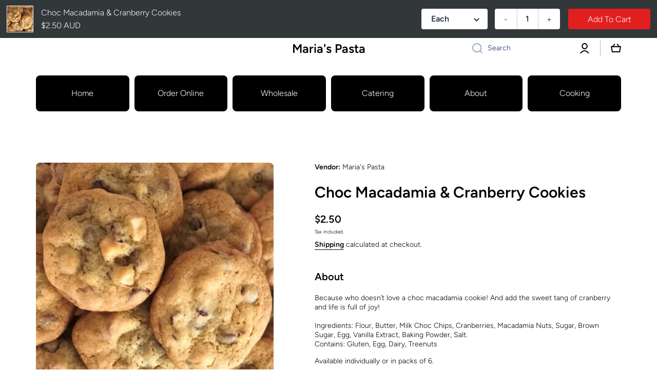

--- FILE ---
content_type: text/css
request_url: https://marias.com.au/cdn/shop/t/7/assets/component-rating.css?v=148474191943941538551694515509
body_size: -345
content:
.rating{--color-icon: #FEC107;--color-foreground: #D0D5E2;display:inline-block;margin:0}.rating-text{display:none}.rating-star{--letter-spacing: 0;--font-size: 1;--line-height: 16px}.rating-star{--percent: calc( ( var(--rating) / var(--rating-max) + var(--rating-decimal) * var(--font-size) / (var(--rating-max) * (var(--letter-spacing) + var(--font-size))) ) * 100% - 1px );letter-spacing:var(--letter-spacing);font-size:calc(22px * var(--font-size));line-height:var(--line-height);display:inline-block;font-family:Times;margin:0}@media (max-width:576px){.rating-star{font-size:calc(18px * var(--font-size))}}.rating-star:before{content:"\2605\2605\2605\2605\2605";background:linear-gradient(90deg,var(--color-icon) var(--percent),var(--color-foreground) var(--percent));-webkit-background-clip:text;-webkit-text-fill-color:transparent}.rating-count{display:inline-block;margin:0;font-size:var(--font-body3-size);line-height:var(--font-body3-line-height);top:-2px;position:relative}.product__right-column .product__rating{display:flex;align-items:center}.product__right-column .rating-count{font-size:var(--font-body2-size);line-height:var(--font-body2-line-height);top:1px}.product__right-column .rating{display:inline-flex;margin-right:10px}@media (forced-colors: active){.rating{display:none}.rating-text{display:block}}
/*# sourceMappingURL=/cdn/shop/t/7/assets/component-rating.css.map?v=148474191943941538551694515509 */


--- FILE ---
content_type: text/javascript; charset=utf-8
request_url: https://marias.com.au/products/choc-macadamia-cranberry-cookies.js
body_size: 325
content:
{"id":5143815356552,"title":"Choc Macadamia \u0026 Cranberry Cookies","handle":"choc-macadamia-cranberry-cookies","description":"\u003cdiv\u003eBecause who doesn’t love a choc macadamia cookie! And add the sweet tang of cranberry and life is full of joy!\u003c\/div\u003e\n\u003cdiv\u003e\u003cbr\u003e\u003c\/div\u003e\n\u003cdiv\u003eIngredients: Flour, Butter, Milk Choc Chips, Cranberries, Macadamia Nuts, Sugar, Brown Sugar, Egg, Vanilla Extract, Baking Powder, Salt. \u003c\/div\u003e\n\u003cdiv\u003e\u003c\/div\u003e\n\u003cdiv\u003eContains: Gluten, Egg, Dairy, Treenuts \u003c\/div\u003e\n\u003cdiv\u003e\u003c\/div\u003e\n\u003cp\u003eAvailable individually or in packs of 6.\u003c\/p\u003e","published_at":"2021-09-08T16:04:53+10:00","created_at":"2020-09-01T16:20:52+10:00","vendor":"Maria's Pasta","type":"","tags":["Dessert","Lifeluv","Snacks","Vegetarian"],"price":250,"price_min":250,"price_max":1200,"available":true,"price_varies":true,"compare_at_price":null,"compare_at_price_min":0,"compare_at_price_max":0,"compare_at_price_varies":false,"variants":[{"id":34421662974088,"title":"Each","option1":"Each","option2":null,"option3":null,"sku":null,"requires_shipping":true,"taxable":true,"featured_image":null,"available":true,"name":"Choc Macadamia \u0026 Cranberry Cookies - Each","public_title":"Each","options":["Each"],"price":250,"weight":0,"compare_at_price":null,"inventory_management":null,"barcode":null,"requires_selling_plan":false,"selling_plan_allocations":[]},{"id":34421663006856,"title":"Pack of 6","option1":"Pack of 6","option2":null,"option3":null,"sku":null,"requires_shipping":true,"taxable":true,"featured_image":null,"available":true,"name":"Choc Macadamia \u0026 Cranberry Cookies - Pack of 6","public_title":"Pack of 6","options":["Pack of 6"],"price":1200,"weight":0,"compare_at_price":null,"inventory_management":null,"barcode":null,"requires_selling_plan":false,"selling_plan_allocations":[]}],"images":["\/\/cdn.shopify.com\/s\/files\/1\/0358\/7017\/9464\/products\/Lifeluvmacacranberrycookie.jpg?v=1598941428"],"featured_image":"\/\/cdn.shopify.com\/s\/files\/1\/0358\/7017\/9464\/products\/Lifeluvmacacranberrycookie.jpg?v=1598941428","options":[{"name":"Size","position":1,"values":["Each","Pack of 6"]}],"url":"\/products\/choc-macadamia-cranberry-cookies","media":[{"alt":"Cranberry cookies Maria's Pasta","id":9361048338568,"position":1,"preview_image":{"aspect_ratio":1.014,"height":496,"width":503,"src":"https:\/\/cdn.shopify.com\/s\/files\/1\/0358\/7017\/9464\/products\/Lifeluvmacacranberrycookie.jpg?v=1598941428"},"aspect_ratio":1.014,"height":496,"media_type":"image","src":"https:\/\/cdn.shopify.com\/s\/files\/1\/0358\/7017\/9464\/products\/Lifeluvmacacranberrycookie.jpg?v=1598941428","width":503}],"requires_selling_plan":false,"selling_plan_groups":[]}

--- FILE ---
content_type: text/javascript; charset=utf-8
request_url: https://s3.us-east-2.amazonaws.com/orderlogic-production/marias-pasta_constraints.js?202502190343
body_size: 428
content:
var olConstraints = {"shop_id":35870179464,"money_format":"${{amount}}","order_min_amount":1000,"order_min_quantity":null,"order_max_quantity":null,"messages":{},"4716913164424_minimum":{"product_id":4716913164424,"product":{"title":"Ricotta \u0026 Spinach Jumbo Agnolotti"},"variant_count":1,"type":"minimum","amount":"3"},"tag_constraints":{},"tier":0,"deleted":false,"cart_metadata":false,"hide_dynamic_checkout_button":true}